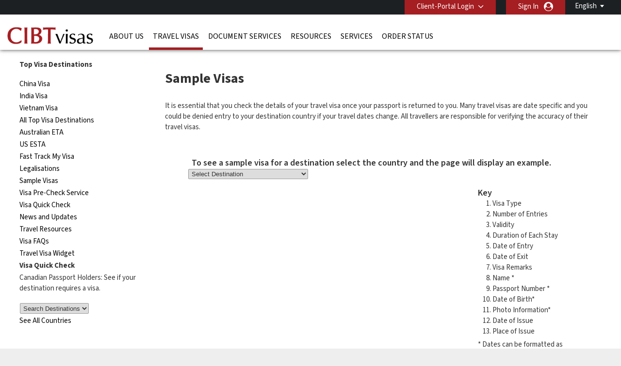

--- FILE ---
content_type: text/html; charset=UTF-8
request_url: https://cibtvisas.ca/sample-visas/VIE/visa-pre-check-service
body_size: 14002
content:
<!DOCTYPE html>
<html xmlns="http://www.w3.org/1999/xhtml">

<head>
        <meta charset="UTF-8">
    <title lang="en">View Samples of Actual Travel Visas | CIBTvisas</title>
    <meta http-equiv="Content-Type" content="text/html;charset=utf-8">
    <meta http-equiv="X-UA-Compatible" content="IE=edge">
    <script>
	dataLayer = [{"cibtAccount":"10011","gaAccountProperty":"UA-8259367-1","concierge_name":"ELITE","global_ga_tracking":"UA-45502077-1","script_url":"\/sample-visas\/VIE\/visa-pre-check-service","base_script_url":"visa-pre-check-service","script_name":"sample-visas\/VIE\/visa-pre-check-service","cir_category":"","cir_name":"","lang_name":"English","request_uri":"\/sample-visas\/VIE\/visa-pre-check-service?","originating_url":"","ab_value":"","analytics_section_name":"","operation":"NA","widget_ref":"NA","AB":"NA","concierge_user_answer":"","concierge_selected":"","dashboardEnabled":"","order_submitted_value":"","order_number":"","logged_in":false,"order_submitted":false,"ux_ver":"leg","resultpage_referrer":"","special_code":null}]</script>
<script>
	(function(w, d, s, l, i) {
		w[l] = w[l] || [];
		w[l].push({
			'gtm.start': new Date().getTime(),
			event: 'gtm.js'
		});
		var f = d.getElementsByTagName(s)[0],
			j = d.createElement(s),
			dl = l != 'dataLayer' ? '&l=' + l : '';
		j.async = true;
		j.src =
			'https://www.googletagmanager.com/gtm.js?id=' + i + dl;
		f.parentNode.insertBefore(j, f);
	})(window, document, 'script', 'dataLayer', 'GTM-NBZ9FG7');
</script>        <meta name="viewport" content="width=device-width, initial-scale=1.0, maximum-scale=1">
        <meta http-equiv="Content-Language" content="en">
    <html lang="en">
    <meta http-equiv="imagetoolbar" content="no">
    <meta name="MSSmartTagsPreventParsing" content="true">
            <meta name="google-site-verification" content="8YbpYf6QNK4atoNL8F-4oGKEGnNlmrjxB0dJVv43A7s">
        <meta name="language" content="en">
    <meta name="description" content="View images of actual visas to the top 20 international destinations Canadian citizens travel to.">
    <meta name="keywords" content="travel visa, travel visas, visas for travel, visa for travel, sample visa, sample travel visa">
    
        <meta property="og:image" content="http://cibtvisas.ca/sample-visas/VIE/visa-pre-check-serviceresources/CIBT/eng/images/common/open-graph-image.webp"/>
    <meta property="og:url" content="http://cibtvisas.ca/sample-visas/VIE/visa-pre-check-service"/>
    <meta property="og:type" content="website"/>
    <meta property="og:title" content="View Samples of Actual Travel Visas | CIBTvisas"/>

    <meta property="og:description" content="View images of actual visas to the top 20 international destinations Canadian citizens travel to."/>
    
    <meta property="twitter:image" content="http://cibtvisas.ca/sample-visas/VIE/visa-pre-check-serviceresources/CIBT/eng/images/common/open-graph-image.webp"/>
    <meta property="twitter:card" content="website"/>
    <meta property="twitter:title" content="View Samples of Actual Travel Visas | CIBTvisas"/>
    <meta property="twitter:description" content="View images of actual visas to the top 20 international destinations Canadian citizens travel to."/>
    <link rel="dns-prefetch" href="https://fonts.gstatic.com">
    <link rel="dns-prefetch" href="https://fonts.googleapis.com">
    <link rel="dns-prefetch" href="https://www.googletagmanager.com">
    <link rel="dns-prefetch" href="https://ajax.googleapis.com">

    <link rel="canonical" href="https://cibtvisas.ca/sample-visas/VIE/visa-pre-check-service" />

        <link rel="icon" href="/resources/CIBT/eng/images/common/cibt-touch-icon.png">
<link rel="apple-touch-icon" href="/resources/CIBT/eng/images/common/cibt-touch-icon.png">
<link rel="apple-touch-icon-precomposed" href="/resources/CIBT/eng/images/common/cibt-touch-icon.png">
<link rel="icon" sizes="96x96" href="/resources/CIBT/eng/images/common/cibt-touch-icon-96x96.png">
<link rel="apple-touch-icon" sizes="96x96" href="/resources/CIBT/eng/images/common/cibt-touch-icon-96x96.png">
<link rel="apple-touch-icon-precomposed" sizes="96x96" href="/resources/CIBT/eng/images/common/cibt-touch-icon-96x96.png">
<link rel="icon" sizes="144x144" href="/resources/CIBT/eng/images/common/cibt-touch-icon-144x144.png">
<link rel="apple-touch-icon" sizes="144x144" href="/resources/CIBT/eng/images/common/cibt-touch-icon-144x144.png">
<link rel="apple-touch-icon-precomposed" sizes="144x144" href="/resources/CIBT/eng/images/common/cibt-touch-icon-144x144.png">
	<link rel="shortcut icon" href="/resources/CIBT/eng/images/common/favicon_CIBT.ico" type="image/x-icon">
	<link type="text/css" rel="stylesheet" href="/resources/CIBT/eng/css/all.min.css?ver=1767962524" media="screen, projection">
<link type="text/css" rel="stylesheet" href="/resources/css/sample_visas.css" media="screen, projection">	<link rel="preload" href="https://fonts.googleapis.com/css2?family=Source+Sans+3:ital,wght@0,200..900;1,200..900&display=swap" as="style" onload="this.rel='stylesheet'">

<link rel="preload" href="/fonts/font-awesome.min.css" as="style" onload="this.onload=null;this.rel='stylesheet'">
<style type="text/css">
	@media(max-width: 480px) {
		.mobile_only {
			display: block !important;
		}

		.mobile_hide {
			display: none !important;
		}
	}

	@media(min-width: 481px) {
		.mobile_only {
			display: none !important;
		}

		.mobile_hide {
			display: block !important;
		}
	}
</style>        <script type="text/javascript">
        window.getResourcePath = function() {
            return '/resources/CIBT/eng';
        }
    </script>
    
    <script src="/resources/js/jquery.min.js"></script>

            <script type="text/javascript" src="/resources/js/all.min.js?ver=1767962524"></script>
        <script type="text/javascript" src="/resources/js/bootstrap.min.js"></script>
                <script type="text/javascript">
                $(document).ready(function() {
                    // Get the host name of this webpage
                    var hostName = window.location.hostname;
                                        if (hostName != 'cibtvisas.ca')
                        return;
                                        if (window != top)
                        return;
                                            if (location.href.indexOf('/cookie-error') == -1) {
                            $.get('/ajax/ajax.ckCheck.php', {
                                'check': 'cktest'
                            }, function(data) {
                                if (data != true)
                                    window.location = 'https://cibtvisas.ca/cookie-error';
                            });
                        }
                                    });
            </script>
        <script type="text/javascript">
        $(document).ready(function() {
            $('.clear_profile_data.icon').on('click', function() {
                let traveler_div = $(this).closest('.traveler_div');
                traveler_div.find('.traveler_data_row input').val('');
            })

            $(".classlangauage").on('click', function() {
                var X = $(this).attr('id');
                if (X == 1) {
                    $(".submenu").hide();
                    $(this).attr('id', '0');
                } else {
                    $(".submenu").show();
                    $(this).attr('id', '1');
                }
            });
            //Mouseup textarea false
            $(".submenu").on('mouseup', function() {
                return false
            });
            $(".classlangauage").on('mouseup', function() {
                return false
            });
            //Textarea without editing.
            $(document).on('mouseup', function() {
                $(".submenu").hide();
                $(".classlangauage").attr('id', '');
            });
        });
    </script>
        <script type="text/javascript">
        $(document).ready(function() {
            
            $(".office_Custom").on('change', function() {
                var selectedOfficeCode = this.options[this.selectedIndex].value;
                location.href = selectedOfficeCode;

            });
        });
    </script>
    <script type="text/javascript">
        $(function() {
                        $.datepicker.setDefaults($.datepicker.regional['en-CAN']);

                        var date_format = 'dd-mm-yy';
            $.datepicker.setDefaults({
                dateFormat: date_format
            });
        });
    </script>    <style>
        .header_row2 {
            border-top: 3px solid rgba(0, 0, 0, 0);
            height: 73px;
        }
        @media (min-width: 768px) {
            #body.indexmail {
                margin-top: 75px !important;
            }
            .right-respo #nav ul li a {
                padding: 0 8px;
            }
        }
        @media(max-width: 782px) {
            #body.indexmail {
                margin-top: -25px;
                padding-top: 50px;
            }
        }

    </style>
</head>

<body>
            <noscript><iframe src="https://www.googletagmanager.com/ns.html?id=GTM-NBZ9FG7" height="0" width="0" style="display:none;visibility:hidden"></iframe></noscript>
    <div id="bg">
    <div id="header">
                <div class="header_row1">
            <div class="wrap">
                <div class="string_editor countingSpan">
                    <div id="mobile_navigation_menu">Navigation Menu</div>
                    <div id="mobile_navigation_menu">Home</div>
                    <div id="mobile_widget_not_available">mobile_widget_not_available</div>
                    <div id="mobile_string_learn_more">Learn More</div>
                    <div id="mobile_string_learn_more_now">learn_more_now</div>
                </div>
                <div class="language" style="display: none;">
                    <div class="dropdown_language">
                                                            <a class="classlangauage skipOnBeforeUnload ignoreForceLogin">
                                        <label>English</label>
                                    </a>
                                                <div class="submenu" style="display: none;">
                            <ul class="root">
                                                                            <li>
                                                <a id="changeLangfr" class="ignoreForceLogin skipOnBeforeUnload" id="changeLangde" onclick="_gaq.push(['_trackPageview', 'Français']);" href="javascript:changeLang( 'fr' );">
                                                    Français                                                </a>

                                            </li>
                                                            </ul>
                        </div>
                    </div>
                </div>
                <div class="portal-login">
                    			<div class="pull-left " id="login" >

									<div id="login_btn" class=" client-login" onclick="showClientPortalLoginForm();"  >
							Client-Portal Login					</div><!--  #login_btn  -->
												<div id="login_form" class="multi_field_login"
					style="">
					<div class="office">
											<div>
																	</div>
					<div class="submit_inside">
							<form action="/sample-visas/VIE/visa-pre-check-service" method="GET"
			onsubmit="logInClient( $.trim( $('#global_account').val() ),'Enter a valid CIBTvisas account #');return false;">
			<input type="hidden" name="csrf_token" value="">
			
			<input type="text" id="global_account" placeholder="Client-Portal Code" />
			<input style="display:none" type="submit" />
            <div class="myaccount-tool-tip">
    <i class="fa fa-question-circle" aria-hidden="true"></i>
    <div class="myaccount-tool-tip-text">
        <p style="color:black; margin: 0; line-height: 1.5; text-align: left;">Your client portal login provides access to your organization’s preferred pricing and customized features</p>
    </div>
</div>			<div id="global_account_submit"
				alt="Login to Your Account"
				onclick="logInClient( $.trim( $('#global_account').val() ),'Enter a valid CIBTvisas account #');return false;" ></div>


		</form>
		                        <div id="fourofouressage">
													</div>
						</div><!-- End div.submit_inside -->
					</div><!-- End div#office -->
				</div><!-- #login_form  -->
			</div><!-- #login  -->
		                    					<div style="display: inline; float:right;">
						<a onclick="showUserLoginSignUpForm('button');" class="ignoreForceLogin skipOnBeforeUnload traveler-login">Sign In</a>
					</div>&nbsp;
														<div id="account_logout" style="width: auto; display:inline;">
				
				
					<div class="btn-group" id=""> 												</div><!--  .btn-group -->

					</div><!--  #account_logout -->
				                </div>

            </div><!-- End .wrap -->
        </div><!-- End #header_row1 -->
        
        <!--HEADER 2 STARTS-->

        <div class="header_row2">
            <div class="wrap">
                <div class="company">
                                            <a href="/"><img src="/resources/CIBT/eng/images/common/cibt-visas-logo2.png" alt="CIBT" /></a>
                                    </div>
                <div class="right-respo">
                    <script>
                        $(document).ready(function() {
                            $('.nav-item').hover(function() {
                                $(this).find('.dropdown-menu').stop(true, true).delay(200).fadeIn(0);
                            }, function() {
                                $(this).find('.dropdown-menu').stop(true, true).delay(200).fadeOut(0);
                            });
                        });

                        $('.dropdown').hover(function() {
                            $(this).find('.single-dropdown-menu').stop(true, true).delay(200).fadeIn(0);
                        }, function() {
                            $(this).find('.single-dropdown-menu').stop(true, true).delay(200).fadeOut(0);
                        });
                    </script>
                    <div id="nav" class="pull-left">
                        <div id="menu_toggle">
                            <hr />
                            <p>menu</p>
                            <hr />
                        </div>
                        <div class="collapse navbar-collapse" id="navbarNavDropdown">


                                     <ul class="navbar-nav">
         	          			<li class="nav-item dropdown mega " id="about_us" >

        	           		<a class="nav-link dropdown-toggle" id="about_us"  href="/about-us"
        			   			aria-haspopup="true" aria-expanded="false" >
        			    		About Us        			    	</a>
    			    		    			        			<div class="dropdown-menu small" aria-labelledby="navbarDropdownMenuLink">
                                   		<div class="container sub-nav single">
                                         	<div class="row">
                                            	<div class="col-lg-5 sub-menu">
    			         							    														<a class="dropdown-item" id="cibtvisas_global_offices" href="/worldwide-offices" >CIBTvisas Global Offices<span
                                            				class="arrow icon"></span></a>

                                        			    														<a class="dropdown-item" id="immigration_services" href="https://newlandchase.com/our-services/"  target="_blank">Immigration Services<span
                                            				class="arrow icon"></span></a>

                                        			    														<a class="dropdown-item" id="cibtvisas_global_leadership" href="https://corporate.cibt.com/about-cibt/leadership/"  target="_blank">CIBTvisas Global Leadership<span
                                            				class="arrow icon"></span></a>

                                        			    														<a class="dropdown-item" id="cibtvisas_careers" href="https://recruiting.ultipro.com/CIB1001CBTHO/JobBoard/651e26e3-d67c-4622-8ee3-62b19eab9aa9/?q=&o=postedDateDesc&f4=Xc2XxzlAV0mtKRHaa84IRA"  target="_blank">CIBTvisas Careers<span
                                            				class="arrow icon"></span></a>

                                        			    														<a class="dropdown-item" id="contact_us" href="/contact-us" >Contact Us<span
                                            				class="arrow icon"></span></a>

                                        			                                    			</div>
                                   			 	                                    		</div>
                                    	</div>
                                    </div>
    							
			 				</li>
	        					          			<li class="nav-item dropdown mega current" id="visas" >

        	           		<a class="nav-link dropdown-toggle" id="visas"  href="/visas"
        			   			aria-haspopup="true" aria-expanded="false" >
        			    		Travel Visas        			    	</a>
    			    		    			        			<div class="dropdown-menu small" aria-labelledby="navbarDropdownMenuLink">
                                   		<div class="container sub-nav single">
                                         	<div class="row">
                                            	<div class="col-lg-5 sub-menu">
    			         							    														<a class="dropdown-item" id="do_i_need_a_visa" href="/visa-quick-check" >Do I need a visa?<span
                                            				class="arrow icon"></span></a>

                                        			    														<a class="dropdown-item" id="expedited_visa_solutions" href="/visas" >Expedited Visa Solutions<span
                                            				class="arrow icon"></span></a>

                                        			    														<a class="dropdown-item" id="travel-visa_faq's" href="/footer-faqs#Travel%20Visa%20FAQs" >Travel Visa FAQ's<span
                                            				class="arrow icon"></span></a>

                                        			    														<a class="dropdown-item" id="corporate_travel_solutions" href="/corporate-enquiries" >Corporate Travel Solutions<span
                                            				class="arrow icon"></span></a>

                                        			                                    			</div>
                                   			 	                                    		</div>
                                    	</div>
                                    </div>
    							
			 				</li>
	        					          			<li class="nav-item dropdown mega " id="document-services" >

        	           		<a class="nav-link dropdown-toggle" id="document-services"  href="/document-services"
        			   			aria-haspopup="true" aria-expanded="false" >
        			    		Document Services        			    	</a>
    			    		
			 				</li>
	        					          			<li class="nav-item dropdown mega " id="covid" >

        	           		<a class="nav-link dropdown-toggle" id="covid"  href="/service-directory"
        			   			aria-haspopup="true" aria-expanded="false" >
        			    		Resources        			    	</a>
    			    		    			        			<div class="dropdown-menu small" aria-labelledby="navbarDropdownMenuLink">
                                   		<div class="container sub-nav single">
                                         	<div class="row">
                                            	<div class="col-lg-5 sub-menu">
    			         							    														<a class="dropdown-item" id="covid_services" href="https://cibtvisas.com/blog"  target="_blank">Travel and Immigration Blog<span
                                            				class="arrow icon"></span></a>

                                        			                                    			</div>
                                   			 	                                    		</div>
                                    	</div>
                                    </div>
    							
			 				</li>
	        					          			<li class="nav-item dropdown mega " id="service_directory" >

        	           		<a class="nav-link dropdown-toggle" id="service_directory"  href="/service-directory"
        			   			aria-haspopup="true" aria-expanded="false" >
        			    		Services        			    	</a>
    			    		    			        			<div class="dropdown-menu small" aria-labelledby="navbarDropdownMenuLink">
                                   		<div class="container sub-nav single">
                                         	<div class="row">
                                            	<div class="col-lg-5 sub-menu">
    			         							    														<a class="dropdown-item" id="global_immigration_services" href="https://newlandchase.com/our-services/"  target="_blank">Global Immigration Services<span
                                            				class="arrow icon"></span></a>

                                        			    														<a class="dropdown-item" id="country_immigration" href="https://newlandchase.com/our-services/"  target="_blank">Canada Immigration<span
                                            				class="arrow icon"></span></a>

                                        			    														<a class="dropdown-item" id="cibtvisas_service_directory" href="/service-directory" >CIBTvisas Service Directory<span
                                            				class="arrow icon"></span></a>

                                        			    														<a class="dropdown-item" id="learn_more_about_our_services" href="/corporate-enquiries" >Learn More About Our Services<span
                                            				class="arrow icon"></span></a>

                                        			    														<a class="dropdown-item" id="corporations" href="/corporations" >Corporations<span
                                            				class="arrow icon"></span></a>

                                        			    														<a class="dropdown-item" id="cruise-line" href="/cruise-lines" >Cruise Lines<span
                                            				class="arrow icon"></span></a>

                                        			    														<a class="dropdown-item" id="tour-operators" href="/tour-operators" >Tour Operators<span
                                            				class="arrow icon"></span></a>

                                        			    														<a class="dropdown-item" id="client-solutions" href="/client-solutions" >All Partner Solutions<span
                                            				class="arrow icon"></span></a>

                                        			    														<a class="dropdown-item" id="corporate-enquiries" href="/corporate-enquiries" >Learn More About Our Client Solutions<span
                                            				class="arrow icon"></span></a>

                                        			                                    			</div>
                                   			 	                                    		</div>
                                    	</div>
                                    </div>
    							
			 				</li>
	        					          			<li class="nav-item dropdown mega " id="status_check" >

        	           		<a class="nav-link dropdown-toggle" id="status_check"  href="/status-check"
        			   			aria-haspopup="true" aria-expanded="false" >
        			    		Order Status        			    	</a>
    			    		    			        			<div class="dropdown-menu small" aria-labelledby="navbarDropdownMenuLink">
                                   		<div class="container sub-nav single">
                                         	<div class="row">
                                            	<div class="col-lg-5 sub-menu">
    			         							    														<a class="dropdown-item" id="check_order_status" href="/status-check" >Check Order Status<span
                                            				class="arrow icon"></span></a>

                                        			    														<a class="dropdown-item" id="view_invoice" href="/status-check" >View Invoice<span
                                            				class="arrow icon"></span></a>

                                        			    														<a class="dropdown-item" id="upload_documents" href="/upload-forms" >Upload Documents<span
                                            				class="arrow icon"></span></a>

                                        			                                    			</div>
                                   			 	                                    		</div>
                                    	</div>
                                    </div>
    							
			 				</li>
	        				                       </ul>
                       
                        </div>

                    </div>
                    
                                    </div>
            </div><!-- End .wrap -->
        </div><!-- End .header_row2 -->

        <!--HEADER 2 ENDS-->
        <div class="header_row3">
            <div class="company">
                                    <a href="/"><img src="/resources/CIBT/eng/images/common/cibt-visas-logo2.png" alt="CIBT" /></a>
                            </div>
        </div><!-- .header_row3 -->

        <div class="header_myAccount">
                                                </div> <!-- .header_myAccount -->

        <div class="header_row404">
            <div class="wrap">
                            </div><!-- .wrap -->
        </div><!-- .header_row404 -->
    </div><!-- End #header -->
        <br />
    <div id="body" >
        <div id="main" >
            <div id="subnav"><p><strong><strong>Top Visa Destinations</strong></strong></p>

<ul>
	<li><a href="/china-visa">China Visa</a></li>
	<li><a href="/india-visa">India Visa</a></li>
	<li><a href="/vietnam-visa">Vietnam Visa</a></li>
	<li><a href="/top-ca-travel-visa-destination">All Top Visa Destinations</a></li>
	<li></li>
	<li><a href="eta-landing">Australian ETA</a></li>
	<li><a href="/us-esta">US ESTA</a></li>
	<li><a href="/fast-track-my-visa">Fast Track My Visa</a></li>
	<!--li><a href="/russian-invitations">Russian Invitations</a></li-->
	<li><a href="/legalizations">Legalisations</a></li>
	<li><a href="/sample-visas">Sample Visas</a></li>
	<li><a href="visa-pre-check-service">Visa Pre-Check Service</a></li>
	<li><a href="/visa-quick-check">Visa Quick Check</a></li>
	<li><a href="/news-and-updates">News and Updates</a></li>
	<li><a href="/travel-reources">Travel Resources</a></li>
	<li><a href="/travel-visa-faqs">Visa FAQs</a></li>
	<li><a href="/travel-visa-widget">Travel Visa Widget</a></li>
	<li></li>
	<li><script> // this didn't work till I took it out of all.min.js
       		$(function(){
            	$('select.quick_check').on('change',function(e)
				{
            		window.location='/visa-quick-check.php#'+$(this).val();
            		$('div.quick_check_initial').html('<img src="'+window.getResourcePath()+'/images/colorbox/loading.gif" alt="" />');
				});
            });
           </script>			<strong>Visa Quick Check</strong>
			<p>Canadian Passport Holders: See if your destination requires a visa.</p>
			

			<form>
				<input type="hidden" name="csrf_token" value="">
				<div class="custom-select">
					<select class="quick_check">
						<option value="">Search Destinations</option>
														<option value="AFG">Afghanistan</option>
														<option value="ALB">Albania</option>
														<option value="DZA">Algeria</option>
														<option value="AND">Andorra</option>
														<option value="AGO">Angola</option>
														<option value="AIA">Anguilla</option>
														<option value="ATG">Antigua and Bar</option>
														<option value="ARG">Argentina</option>
														<option value="ARM">Armenia</option>
														<option value="ABW">Aruba</option>
														<option value="AUS">Australia</option>
														<option value="AUT">Austria</option>
														<option value="AZE">Azerbaijan</option>
														<option value="BHS">Bahamas</option>
														<option value="BHR">Bahrain</option>
														<option value="BGD">Bangladesh</option>
														<option value="BRB">Barbados</option>
														<option value="BLR">Belarus</option>
														<option value="BEL">Belgium</option>
														<option value="BLZ">Belize</option>
														<option value="BEN">Benin</option>
														<option value="BMU">Bermuda</option>
														<option value="BTN">Bhutan</option>
														<option value="BOL">Bolivia</option>
														<option value="BES">Bonaire, St. Eu</option>
														<option value="BIH">Bosnia Herzegov</option>
														<option value="BWA">Botswana</option>
														<option value="BRA">Brazil</option>
														<option value="VGB">British Virgin </option>
														<option value="BRN">Brunei Darussal</option>
														<option value="BGR">Bulgaria</option>
														<option value="BFA">Burkina Faso</option>
														<option value="BDI">Burundi</option>
														<option value="KHM">Cambodia</option>
														<option value="CMR">Cameroon</option>
														<option value="CAN">Canada</option>
														<option value="CPV">Cape Verde</option>
														<option value="CYM">Cayman Islands</option>
														<option value="CAF">Central African</option>
														<option value="TCD">Chad</option>
														<option value="CHL">Chile</option>
														<option value="CHN">China</option>
														<option value="COL">Colombia</option>
														<option value="COM">Comores Islands</option>
														<option value="COG">Congo</option>
														<option value="COK">Cook Islands</option>
														<option value="CRI">Costa Rica</option>
														<option value="CIV">Cote D’Ivoire</option>
														<option value="HRV">Croatia</option>
														<option value="CUB">Cuba</option>
														<option value="CYP">Cyprus</option>
														<option value="CZE">Czech Republic</option>
														<option value="COD">Democratic Repu</option>
														<option value="DNK">Denmark</option>
														<option value="DJI">Djibouti</option>
														<option value="DMA">Dominica</option>
														<option value="DOM">Dominican Repub</option>
														<option value="ECU">Ecuador</option>
														<option value="EGY">Egypt</option>
														<option value="SLV">El Salvador</option>
														<option value="GNQ">Equatorial Guin</option>
														<option value="ERI">Eritrea</option>
														<option value="EST">Estonia</option>
														<option value="ETH">Ethiopia</option>
														<option value="FLK">Falkland Island</option>
														<option value="FJI">Fiji</option>
														<option value="FIN">Finland</option>
														<option value="FRA">France</option>
														<option value="GUF">French Guinea</option>
														<option value="PYF">French Polynesi</option>
														<option value="ATF">French West Ind</option>
														<option value="GAB">Gabon</option>
														<option value="GMB">Gambia</option>
														<option value="GEO">Georgia (CIS)</option>
														<option value="DEU">Germany</option>
														<option value="GHA">Ghana</option>
														<option value="GIB">Gibraltar</option>
														<option value="GRC">Greece</option>
														<option value="GRL">Greenland</option>
														<option value="GRD">Grenada</option>
														<option value="GLP">Guadeloupe</option>
														<option value="GUM">Guam</option>
														<option value="GTM">Guatemala</option>
														<option value="GNB">Guinea Bissau</option>
														<option value="GIN">Guinea, Republi</option>
														<option value="GUY">Guyana</option>
														<option value="HTI">Haiti</option>
														<option value="HND">Honduras</option>
														<option value="HKG">Hong Kong SAR, </option>
														<option value="HUN">Hungary</option>
														<option value="ISL">Iceland</option>
														<option value="IND">India</option>
														<option value="IDN">Indonesia</option>
														<option value="IRN">Iran</option>
														<option value="IRQ">Iraq</option>
														<option value="IRL">Ireland</option>
														<option value="ISR">Israel</option>
														<option value="ITA">Italy</option>
														<option value="JAM">Jamaica</option>
														<option value="JPN">Japan</option>
														<option value="JOR">Jordan</option>
														<option value="KAZ">Kazakhstan</option>
														<option value="KEN">Kenya</option>
														<option value="KIR">Kiribati</option>
														<option value="PRK">Korea - North</option>
														<option value="KOR">Korea, Republic</option>
														<option value="UNK">Kosovo</option>
														<option value="KWT">Kuwait</option>
														<option value="KGZ">Kyrgyzstan</option>
														<option value="LAO">Laos</option>
														<option value="LVA">Latvia</option>
														<option value="LBN">Lebanon</option>
														<option value="LSO">Lesotho</option>
														<option value="LBR">Liberia</option>
														<option value="LBY">Libya</option>
														<option value="LIE">Liechtenstein</option>
														<option value="LTU">Lithuania</option>
														<option value="LUX">Luxembourg</option>
														<option value="MAC">Macau, China</option>
														<option value="MDG">Madagascar</option>
														<option value="MWI">Malawi</option>
														<option value="MYS">Malaysia</option>
														<option value="MDV">Maldives</option>
														<option value="MLI">Mali</option>
														<option value="MLT">Malta</option>
														<option value="MHL">Marshall Island</option>
														<option value="MTQ">Martinique</option>
														<option value="MRT">Mauritania</option>
														<option value="MUS">Mauritius</option>
														<option value="MEX">Mexico</option>
														<option value="FSM">Micronesia</option>
														<option value="MDA">Moldova</option>
														<option value="MCO">Monaco</option>
														<option value="MNG">Mongolia</option>
														<option value="MNE">Montenegro</option>
														<option value="MSR">Montserrat</option>
														<option value="MAR">Morocco</option>
														<option value="MOZ">Mozambique</option>
														<option value="MMR">Myanmar (Burma)</option>
														<option value="NAM">Namibia</option>
														<option value="NRU">Nauru</option>
														<option value="NPL">Nepal</option>
														<option value="NLD">Netherlands, Th</option>
														<option value="NCL">New Caledonia</option>
														<option value="NZL">New Zealand</option>
														<option value="NIC">Nicaragua</option>
														<option value="NER">Niger</option>
														<option value="NGA">Nigeria</option>
														<option value="NIU">Niue</option>
														<option value="MKD">North Macedonia</option>
														<option value="NOR">Norway</option>
														<option value="OMN">Oman</option>
														<option value="PAK">Pakistan</option>
														<option value="PLW">Palau</option>
														<option value="PAN">Panama</option>
														<option value="PNG">Papua New Guine</option>
														<option value="PRY">Paraguay</option>
														<option value="PER">Peru</option>
														<option value="PHL">Philippines</option>
														<option value="POL">Poland</option>
														<option value="PRT">Portugal</option>
														<option value="PRI">Puerto Rico</option>
														<option value="QAT">Qatar</option>
														<option value="REU">Reunion Island</option>
														<option value="ROU">Romania</option>
														<option value="RUS">Russia</option>
														<option value="RWA">Rwanda</option>
														<option value="BLM">Saint Barthéle</option>
														<option value="KNA">Saint Kitts and</option>
														<option value="LCA">Saint Lucia</option>
														<option value="MAF">Saint Martin</option>
														<option value="VCT">Saint Vincent a</option>
														<option value="ASM">Samoa (American</option>
														<option value="SMR">San Marino</option>
														<option value="STP">Sao Tome & Prin</option>
														<option value="SAU">Saudi Arabia</option>
														<option value="SEN">Senegal</option>
														<option value="SRB">Serbia</option>
														<option value="SYC">Seychelles</option>
														<option value="SLE">Sierra Leone</option>
														<option value="SGP">Singapore</option>
														<option value="SXM">Sint Maarten</option>
														<option value="SVK">Slovakia</option>
														<option value="SVN">Slovenia</option>
														<option value="SLB">Solomon Islands</option>
														<option value="SOM">Somalia</option>
														<option value="ZAF">South Africa</option>
														<option value="SSD">South Sudan</option>
														<option value="ESP">Spain</option>
														<option value="LKA">Sri Lanka</option>
														<option value="SDN">Sudan</option>
														<option value="SUR">Suriname</option>
														<option value="SWZ">Swaziland (Eswa</option>
														<option value="SWE">Sweden</option>
														<option value="CHE">Switzerland</option>
														<option value="SYR">Syria</option>
														<option value="TWN">Taiwan, China</option>
														<option value="TJK">Tajikistan</option>
														<option value="TZA">Tanzania</option>
														<option value="THA">Thailand</option>
														<option value="VAT">The Vatican (Ho</option>
														<option value="TLS">Timor-Leste</option>
														<option value="TGO">Togo</option>
														<option value="TON">Tonga</option>
														<option value="TTO">Trinidad and To</option>
														<option value="TUN">Tunisia</option>
														<option value="TUR">Turkey</option>
														<option value="TKM">Turkmenistan</option>
														<option value="TCA">Turks and Caico</option>
														<option value="TUV">Tuvalu</option>
														<option value="VIR">U.S. Virgin Isl</option>
														<option value="UGA">Uganda</option>
														<option value="UKR">Ukraine</option>
														<option value="ARE">United Arab Emi</option>
														<option value="GBR">United Kingdom</option>
														<option value="USA">United States o</option>
														<option value="URY">Uruguay</option>
														<option value="UZB">Uzbekistan</option>
														<option value="VUT">Vanuatu</option>
														<option value="VEN">Venezuela</option>
														<option value="VNM">Vietnam</option>
														<option value="WSM">Western Samoa</option>
														<option value="YEM">Yemen</option>
														<option value="ZMB">Zambia</option>
														<option value="ZWE">Zimbabwe</option>
											</select>
				</div>
				<p><a class="cta-link " href="/visa-quick-check">See All Countries</a></p>
			</form>
		</li>
</ul></div><div id="content"><h2 class="sub_content">
	<span style="font-size: 28px;"><strong>Sample Visas</strong></span></h2>
<p>
	It is essential that you check the details of your travel visa once your passport is returned to you. Many travel visas are date specific and you could be denied entry to your destination country if your travel dates change. All travellers are responsible for verifying the accuracy of their travel visas.</p>
<p>
			<div class="visa box_grey" id="sample-visa-box">
		<div class="header"><div class="inside"></div></div>
		<div class="content"><div class="inside">
		
		<h3>To see a sample visa for a destination select the country and the page will display an example.</h3>

			<div class="form">
				<form>
				<select id="mymenu">
					<option value="0" selected="selected" >Select Destination</option>
													<option value="samplevisa_1" 
									>
										Angola								</option>
																<option value="samplevisa_31" 
									>
										Argentina								</option>
																<option value="samplevisa_32" 
									>
										Bangladesh								</option>
																<option value="samplevisa_25" 
									>
										Brazil								</option>
																<option value="samplevisa_19" 
									>
										China								</option>
																<option value="samplevisa_18" 
									>
										Egypt								</option>
																<option value="samplevisa_17" 
									>
										Ghana								</option>
																<option value="samplevisa_4" 
									>
										India								</option>
																<option value="samplevisa_16" 
									>
										Indonesia								</option>
																<option value="samplevisa_36" 
									>
										Jordan								</option>
																<option value="samplevisa_22" 
									>
										Kenya								</option>
																<option value="samplevisa_33" 
									>
										Mauritania								</option>
																<option value="samplevisa_34" 
									>
										Mongolia								</option>
																<option value="samplevisa_5" 
									>
										Russia								</option>
																<option value="samplevisa_11" 
									>
										Saudi Arabia								</option>
																<option value="samplevisa_7" 
									>
										Tanzania								</option>
																<option value="samplevisa_23" 
									>
										Thailand								</option>
																<option value="samplevisa_28" 
									>
										Turkey								</option>
																<option value="samplevisa_29" 
									>
										United Arab Emirates								</option>
																<option value="samplevisa_10" 
									>
										Vietnam								</option>
																<option value="samplevisa_30" 
									>
										Zambia								</option>
												</select>
				</form>

				<script type="text/javascript">
					$( document ).ready( function()
					{
						// Plug into the country select box's onchange event
						$( '#mymenu' ).on('change', function()
						{
							if( this.selectedIndex > -1 )
							{
								showonlyone( this.options[ this.selectedIndex ].value );
							}
						} )
						.trigger( 'change' );
					} );
				</script>
			</div>
			
			<div id="sample_visa_key">
		
					  <h3>Key</h3>
					  <ol class="visakey">
						<li>Visa Type</li>
						<li>Number of Entries</li>
						<li>Validity</li>
						<li>Duration of Each Stay</li>
						<li>Date of Entry</li>
						<li>Date of Exit</li>
						<li>Visa Remarks</li>
						<li>Name *</li>
						<li>Passport Number *</li>
						<li>Date of Birth*</li>
						<li>Photo Information*</li>
						<li>Date of Issue</li>
						<li>Place of Issue</li>
					</ol>
					* Dates can be formatted as DD/MM/YY or MM/DD/YY.					  <p>&nbsp;</p>

					  
			  </div>
			  
			  
		<div id="samples">
			                <div id="samplevisa_1" name="country" style="display: none;">
					<h2>Angola Visa</h2>
						<img title="Angola Visa" alt="Angola Visa" src="https://cibtvisas.ca/resources/files/can/CIBT/eng/images/sample_visas/1.jpg" width="400" border="0" />						
					<h2>Get a Visa for Travel to Angola</h2>
					<p><p>See a sample of the requirements for travel to&nbsp;Angola and start your visa application.&nbsp;</p></p>

					 <a href="/angola-visa" class="link">Get a Visa</a>
				</div>
                                <div id="samplevisa_31" name="country" style="display: none;">
					<h2>Argentina Visa</h2>
						<img title="" alt="" src="https://cibtvisas.ca/resources/files/can/CIBT/eng/images/sample_visas/31.jpg" width="400" border="0" />						
					<h2>Get an Argentina Visa</h2>
					<p><p>See a sample of the requirements for travel to Argetntina and start your Argentina visa application.</p></p>

					 <a href="/argentina-visa" class="link">Get a Visa</a>
				</div>
                                <div id="samplevisa_32" name="country" style="display: none;">
					<h2>Bangladesh Visa</h2>
						<img title="Bangladesh Visa" alt="Bangladesh Visa" src="https://cibtvisas.ca/resources/files/can/CIBT/eng/images/sample_visas/32.jpg" width="400" border="0" />						
					<h2>Get a Visa for Travel to Bangladesh</h2>
					<p><p>See a sample of the requirements for travel to Bangladesh and start your visa application.</p></p>

					 <a href="/bangladesh-visa" class="link">Get a Visa</a>
				</div>
                                <div id="samplevisa_25" name="country" style="display: none;">
					<h2>Brazil Visa</h2>
						<img title="Brazil Visa" alt="Brazil Visa" src="https://cibtvisas.ca/resources/files/can/CIBT/eng/images/sample_visas/25.jpg" width="400" border="0" />						
					<h2>Get a Visa for Travel to Brazil</h2>
					<p><p>See a sample of the requirements for travel to Brazil and start your visa application.</p></p>

					 <a href="/brazil-visa" class="link">Get a Visa</a>
				</div>
                                <div id="samplevisa_19" name="country" style="display: none;">
					<h2>China Visa</h2>
						<img title="China Visa" alt="China Visa" src="https://cibtvisas.ca/resources/files/can/CIBT/eng/images/sample_visas/19.jpg" width="400" border="0" />						
					<h2>Get a Visa for Travel to China</h2>
					<p><p>See a sample of the requirements for travel to&nbsp;China and start your visa application.&nbsp;</p></p>

					 <a href="/china-visa" class="link">Get a Visa</a>
				</div>
                                <div id="samplevisa_18" name="country" style="display: none;">
					<h2>Egypt Visa</h2>
						<img title="Egypt Visa" alt="Egypt Visa" src="https://cibtvisas.ca/resources/files/can/CIBT/eng/images/sample_visas/18.jpg" width="400" border="0" />						
					<h2>Get a Visa for Travel to Egypt</h2>
					<p><p>See a sample of the requirements for travel to&nbsp;Egypt and start your visa application.&nbsp;</p></p>

					 <a href="/egypt-visa" class="link">Get a Visa</a>
				</div>
                                <div id="samplevisa_17" name="country" style="display: none;">
					<h2>Ghana Visa</h2>
						<img title="Ghana Visa" alt="Ghana Visa" src="https://cibtvisas.ca/resources/files/can/CIBT/eng/images/sample_visas/17.jpg" width="400" border="0" />						
					<h2>Get a Visa for Travel to Ghana</h2>
					<p><p>See a sample of the requirements for travel to&nbsp;Ghana and start your visa application.&nbsp;</p></p>

					 <a href="/ghana-visa" class="link">Get a Visa</a>
				</div>
                                <div id="samplevisa_4" name="country" style="display: none;">
					<h2>India Visa</h2>
						<img title="India Visa" alt="India Visa" src="https://cibtvisas.ca/resources/files/can/CIBT/eng/images/sample_visas/4.jpg" width="400" border="0" />						
					<h2>Get a Visa for Travel to India</h2>
					<p><p>See a sample of the requirements for travel to India and start your visa application.&nbsp;</p></p>

					 <a href="/india-visa" class="link">Get a Visa</a>
				</div>
                                <div id="samplevisa_16" name="country" style="display: none;">
					<h2>Indonesia Visa</h2>
						<img title="Indonesia Visa" alt="Indonesia Visa" src="https://cibtvisas.ca/resources/files/can/CIBT/eng/images/sample_visas/16.jpg" width="400" border="0" />						
					<h2>Get a Visa for Travel to Indonesia</h2>
					<p><p>See a sample of the requirements for travel to&nbsp;Indonesia and start your visa application.&nbsp;</p></p>

					 <a href="/indonesia-visa" class="link">Get a Visa</a>
				</div>
                                <div id="samplevisa_36" name="country" style="display: none;">
					<h2>Jordan Visa</h2>
						<img title="" alt="" src="https://cibtvisas.ca/resources/files/can/CIBT/eng/images/sample_visas/36.jpg" width="400" border="0" />						
					<h2>Get a Jordan Travel Visa</h2>
					<p><p>See a sample of the requirements for travel to Jordan and start your visa application.</p></p>

					 <a href="/jordan-visa" class="link">Get a Visa</a>
				</div>
                                <div id="samplevisa_22" name="country" style="display: none;">
					<h2>Kenya Visa</h2>
						<img title="Kenya Visa" alt="Kenya Visa" src="https://cibtvisas.ca/resources/files/can/CIBT/eng/images/sample_visas/22.jpg" width="400" border="0" />						
					<h2>Get a Visa for Travel to Kenya</h2>
					<p><p>See a sample of the requirements for travel to Kenya and start your visa application.</p></p>

					 <a href="/kenya-visa" class="link">Get a Visa</a>
				</div>
                                <div id="samplevisa_33" name="country" style="display: none;">
					<h2>Mauritania Visa</h2>
						<img title="Mauritania Visa" alt="Mauritania Visa" src="https://cibtvisas.ca/resources/files/can/CIBT/eng/images/sample_visas/33.jpg" width="400" border="0" />						
					<h2>Get a Visa for Travel to Mauritania</h2>
					<p><p>See a sample of the requirements for travel to Mauritania and start your visa application.</p></p>

					 <a href="/mauritania-visa" class="link">Get a Visa</a>
				</div>
                                <div id="samplevisa_34" name="country" style="display: none;">
					<h2>Mongolia Visa</h2>
						<img title="Mongolia Visa" alt="Mongolia Visa" src="https://cibtvisas.ca/resources/files/can/CIBT/eng/images/sample_visas/34.jpg" width="400" border="0" />						
					<h2>Get a Visa for Travel to Mongolia</h2>
					<p><p>See a sample of the requirements for travel to Mongolia and start your visa application.</p></p>

					 <a href="/mongolia-visa" class="link">Get a Visa</a>
				</div>
                                <div id="samplevisa_5" name="country" style="display: none;">
					<h2>Russia Visa</h2>
						<img title="Russia Visa" alt="Russia Visa" src="https://cibtvisas.ca/resources/files/can/CIBT/eng/images/sample_visas/5.jpg" width="400" border="0" />						
					<h2>Get a Visa for Travel to Russia</h2>
					<p><p>See a sample of the requirements for travel to&nbsp;Russia and start your visa application.&nbsp;</p></p>

					 <a href="/russia-visa" class="link">Get a Visa</a>
				</div>
                                <div id="samplevisa_11" name="country" style="display: none;">
					<h2>Saudi Arabia Visa</h2>
						<img title="Saudi Arabia Visa" alt="Saudi Arabia Visa" src="https://cibtvisas.ca/resources/files/can/CIBT/eng/images/sample_visas/11.jpg" width="400" border="0" />						
					<h2>Get a Visa for Travel to Saudi Arabia</h2>
					<p><p>See a sample of the requirements for travel to&nbsp;Saudi Arabia&nbsp;and start your visa application.&nbsp;</p></p>

					 <a href="/saudi-arabia" class="link">Get a Visa</a>
				</div>
                                <div id="samplevisa_7" name="country" style="display: none;">
					<h2>Tanzania Visa</h2>
						<img title="Tanzania Visa" alt="Tanzania Visa" src="https://cibtvisas.ca/resources/files/can/CIBT/eng/images/sample_visas/7.jpg" width="400" border="0" />						
					<h2>Get a Visa for Travel to Tanzania</h2>
					<p><p>See a sample of the requirements for travel to Tanzania and start your visa application.&nbsp;</p></p>

					 <a href="/tanzania-visa" class="link">Get a Visa</a>
				</div>
                                <div id="samplevisa_23" name="country" style="display: none;">
					<h2>Thailand Visa</h2>
						<img title="Thailand Visa" alt="Thailand Visa" src="https://cibtvisas.ca/resources/files/can/CIBT/eng/images/sample_visas/23.jpg" width="400" border="0" />						
					<h2>Get a Visa for Travel to Thailand</h2>
					<p><p>See a sample of the requirements for travel to Thailand and start your visa application.</p></p>

					 <a href="/thailand-visa" class="link">Get a Visa</a>
				</div>
                                <div id="samplevisa_28" name="country" style="display: none;">
					<h2>Turkey Visa</h2>
						<img title="Turkey Visa" alt="Turkey Visa" src="https://cibtvisas.ca/resources/files/can/CIBT/eng/images/sample_visas/28.jpg" width="400" border="0" />						
					<h2>Get a Visa for Travel to Turkey</h2>
					<p><p>See a sample of the requirements for travel to Turkey and start your visa application.</p></p>

					 <a href="/turkey-visa" class="link">Get a Visa</a>
				</div>
                                <div id="samplevisa_29" name="country" style="display: none;">
					<h2>United Arab Emirates Visa</h2>
						<img title="United Arab Emirates Visa" alt="United Arab Emirates Visa" src="https://cibtvisas.ca/resources/files/can/CIBT/eng/images/sample_visas/29.jpg" width="400" border="0" />						
					<h2>Get a visa to the United Arab Emirates</h2>
					<p><p>See a sample of the requirements for travel to the United Arab Emirates and start your visa application.</p></p>

					 <a href="/united-arab-emirates-visa" class="link">Get a Visa</a>
				</div>
                                <div id="samplevisa_10" name="country" style="display: none;">
					<h2>Vietnam Visa</h2>
						<img title="Vietnam Visa" alt="Vietnam Visa" src="https://cibtvisas.ca/resources/files/can/CIBT/eng/images/sample_visas/10.jpg" width="400" border="0" />						
					<h2>Get a Visa for Travel to Vietnam</h2>
					<p><p>See a sample of the requirements for travel to&nbsp;Vietnam and start your visa application.&nbsp;</p></p>

					 <a href="/vietnam-visa" class="link">Get a Visa</a>
				</div>
                                <div id="samplevisa_30" name="country" style="display: none;">
					<h2>Zambia Visa</h2>
						<img title="Zambia Visa" alt="Zambia Visa" src="https://cibtvisas.ca/resources/files/can/CIBT/eng/images/sample_visas/30.jpg" width="400" border="0" />						
					<h2>Get a Visa for Travel to Zambia</h2>
					<p><p>See a sample of the requirements for travel to Zambia and start your visa application.</p></p>

					 <a href="/zambia-visa" class="link">Get a Visa</a>
				</div>
                			
			
			<!--ADD HERE-->
			
		</div>
			
		
                
			<div class="clear"></div>
		</div></div>
		<div class="footer"><div class="inside"></div></div>
	</div>
</p>
</div><div class="clear"></div>
</div><!-- div#main -->
<div id="bottom"></div>
<div id="callouts">
	
	<div class="table" >
		<div class="table-row" >
							<div class="box">
					<div class="content"><div class="inside">
						<script> // this didn't work till I took it out of all.min.js
       		$(function(){
            	$('select.quick_check').on('change',function(e)
				{
            		window.location='/visa-quick-check.php#'+$(this).val();
            		$('div.quick_check_initial').html('<img src="'+window.getResourcePath()+'/images/colorbox/loading.gif" alt="" />');
				});
            });
           </script>			<div class="head">

			<h2><span class="infobox-icon check"></span>
				<span class="infobox-header">Visa Quick Check</span>
			</h2>
			<p>Canadian Passport Holders: See if your destination requires a visa.</p>
			</div>
		

			<form>
				<input type="hidden" name="csrf_token" value="">
				<div class="custom-select">
					<select class="quick_check">
						<option value="">Search Destinations</option>
														<option value="AFG">Afghanistan</option>
														<option value="ALB">Albania</option>
														<option value="DZA">Algeria</option>
														<option value="AND">Andorra</option>
														<option value="AGO">Angola</option>
														<option value="AIA">Anguilla</option>
														<option value="ATG">Antigua and Barbuda</option>
														<option value="ARG">Argentina</option>
														<option value="ARM">Armenia</option>
														<option value="ABW">Aruba</option>
														<option value="AUS">Australia</option>
														<option value="AUT">Austria</option>
														<option value="AZE">Azerbaijan</option>
														<option value="BHS">Bahamas</option>
														<option value="BHR">Bahrain</option>
														<option value="BGD">Bangladesh</option>
														<option value="BRB">Barbados</option>
														<option value="BLR">Belarus</option>
														<option value="BEL">Belgium</option>
														<option value="BLZ">Belize</option>
														<option value="BEN">Benin</option>
														<option value="BMU">Bermuda</option>
														<option value="BTN">Bhutan</option>
														<option value="BOL">Bolivia</option>
														<option value="BES">Bonaire, St. Eustatius, and Saba</option>
														<option value="BIH">Bosnia Herzegovina</option>
														<option value="BWA">Botswana</option>
														<option value="BRA">Brazil</option>
														<option value="VGB">British Virgin Islands</option>
														<option value="BRN">Brunei Darussalam</option>
														<option value="BGR">Bulgaria</option>
														<option value="BFA">Burkina Faso</option>
														<option value="BDI">Burundi</option>
														<option value="KHM">Cambodia</option>
														<option value="CMR">Cameroon</option>
														<option value="CAN">Canada</option>
														<option value="CPV">Cape Verde</option>
														<option value="CYM">Cayman Islands</option>
														<option value="CAF">Central African Republic</option>
														<option value="TCD">Chad</option>
														<option value="CHL">Chile</option>
														<option value="CHN">China</option>
														<option value="COL">Colombia</option>
														<option value="COM">Comores Islands</option>
														<option value="COG">Congo</option>
														<option value="COK">Cook Islands</option>
														<option value="CRI">Costa Rica</option>
														<option value="CIV">Cote D’Ivoire</option>
														<option value="HRV">Croatia</option>
														<option value="CUB">Cuba</option>
														<option value="CYP">Cyprus</option>
														<option value="CZE">Czech Republic</option>
														<option value="COD">Democratic Republic of the Congo</option>
														<option value="DNK">Denmark</option>
														<option value="DJI">Djibouti</option>
														<option value="DMA">Dominica</option>
														<option value="DOM">Dominican Republic</option>
														<option value="ECU">Ecuador</option>
														<option value="EGY">Egypt</option>
														<option value="SLV">El Salvador</option>
														<option value="GNQ">Equatorial Guinea</option>
														<option value="ERI">Eritrea</option>
														<option value="EST">Estonia</option>
														<option value="ETH">Ethiopia</option>
														<option value="FLK">Falkland Islands</option>
														<option value="FJI">Fiji</option>
														<option value="FIN">Finland</option>
														<option value="FRA">France</option>
														<option value="GUF">French Guinea</option>
														<option value="PYF">French Polynesia</option>
														<option value="ATF">French West Indies</option>
														<option value="GAB">Gabon</option>
														<option value="GMB">Gambia</option>
														<option value="GEO">Georgia (CIS)</option>
														<option value="DEU">Germany</option>
														<option value="GHA">Ghana</option>
														<option value="GIB">Gibraltar</option>
														<option value="GRC">Greece</option>
														<option value="GRL">Greenland</option>
														<option value="GRD">Grenada</option>
														<option value="GLP">Guadeloupe</option>
														<option value="GUM">Guam</option>
														<option value="GTM">Guatemala</option>
														<option value="GNB">Guinea Bissau</option>
														<option value="GIN">Guinea, Republic of</option>
														<option value="GUY">Guyana</option>
														<option value="HTI">Haiti</option>
														<option value="HND">Honduras</option>
														<option value="HKG">Hong Kong SAR, China</option>
														<option value="HUN">Hungary</option>
														<option value="ISL">Iceland</option>
														<option value="IND">India</option>
														<option value="IDN">Indonesia</option>
														<option value="IRN">Iran</option>
														<option value="IRQ">Iraq</option>
														<option value="IRL">Ireland</option>
														<option value="ISR">Israel</option>
														<option value="ITA">Italy</option>
														<option value="JAM">Jamaica</option>
														<option value="JPN">Japan</option>
														<option value="JOR">Jordan</option>
														<option value="KAZ">Kazakhstan</option>
														<option value="KEN">Kenya</option>
														<option value="KIR">Kiribati</option>
														<option value="PRK">Korea - North</option>
														<option value="KOR">Korea, Republic of (South)</option>
														<option value="UNK">Kosovo</option>
														<option value="KWT">Kuwait</option>
														<option value="KGZ">Kyrgyzstan</option>
														<option value="LAO">Laos</option>
														<option value="LVA">Latvia</option>
														<option value="LBN">Lebanon</option>
														<option value="LSO">Lesotho</option>
														<option value="LBR">Liberia</option>
														<option value="LBY">Libya</option>
														<option value="LIE">Liechtenstein</option>
														<option value="LTU">Lithuania</option>
														<option value="LUX">Luxembourg</option>
														<option value="MAC">Macau, China</option>
														<option value="MDG">Madagascar</option>
														<option value="MWI">Malawi</option>
														<option value="MYS">Malaysia</option>
														<option value="MDV">Maldives</option>
														<option value="MLI">Mali</option>
														<option value="MLT">Malta</option>
														<option value="MHL">Marshall Islands</option>
														<option value="MTQ">Martinique</option>
														<option value="MRT">Mauritania</option>
														<option value="MUS">Mauritius</option>
														<option value="MEX">Mexico</option>
														<option value="FSM">Micronesia</option>
														<option value="MDA">Moldova</option>
														<option value="MCO">Monaco</option>
														<option value="MNG">Mongolia</option>
														<option value="MNE">Montenegro</option>
														<option value="MSR">Montserrat</option>
														<option value="MAR">Morocco</option>
														<option value="MOZ">Mozambique</option>
														<option value="MMR">Myanmar (Burma)</option>
														<option value="NAM">Namibia</option>
														<option value="NRU">Nauru</option>
														<option value="NPL">Nepal</option>
														<option value="NLD">Netherlands, The</option>
														<option value="NCL">New Caledonia</option>
														<option value="NZL">New Zealand</option>
														<option value="NIC">Nicaragua</option>
														<option value="NER">Niger</option>
														<option value="NGA">Nigeria</option>
														<option value="NIU">Niue</option>
														<option value="MKD">North Macedonia</option>
														<option value="NOR">Norway</option>
														<option value="OMN">Oman</option>
														<option value="PAK">Pakistan</option>
														<option value="PLW">Palau</option>
														<option value="PAN">Panama</option>
														<option value="PNG">Papua New Guinea</option>
														<option value="PRY">Paraguay</option>
														<option value="PER">Peru</option>
														<option value="PHL">Philippines</option>
														<option value="POL">Poland</option>
														<option value="PRT">Portugal</option>
														<option value="PRI">Puerto Rico</option>
														<option value="QAT">Qatar</option>
														<option value="REU">Reunion Island</option>
														<option value="ROU">Romania</option>
														<option value="RUS">Russia</option>
														<option value="RWA">Rwanda</option>
														<option value="BLM">Saint Barthélemy</option>
														<option value="KNA">Saint Kitts and Nevis</option>
														<option value="LCA">Saint Lucia</option>
														<option value="MAF">Saint Martin</option>
														<option value="VCT">Saint Vincent and the Grenadines</option>
														<option value="ASM">Samoa (American)</option>
														<option value="SMR">San Marino</option>
														<option value="STP">Sao Tome & Principe</option>
														<option value="SAU">Saudi Arabia</option>
														<option value="SEN">Senegal</option>
														<option value="SRB">Serbia</option>
														<option value="SYC">Seychelles</option>
														<option value="SLE">Sierra Leone</option>
														<option value="SGP">Singapore</option>
														<option value="SXM">Sint Maarten</option>
														<option value="SVK">Slovakia</option>
														<option value="SVN">Slovenia</option>
														<option value="SLB">Solomon Islands</option>
														<option value="SOM">Somalia</option>
														<option value="ZAF">South Africa</option>
														<option value="SSD">South Sudan</option>
														<option value="ESP">Spain</option>
														<option value="LKA">Sri Lanka</option>
														<option value="SDN">Sudan</option>
														<option value="SUR">Suriname</option>
														<option value="SWZ">Swaziland (Eswatini)</option>
														<option value="SWE">Sweden</option>
														<option value="CHE">Switzerland</option>
														<option value="SYR">Syria</option>
														<option value="TWN">Taiwan, China</option>
														<option value="TJK">Tajikistan</option>
														<option value="TZA">Tanzania</option>
														<option value="THA">Thailand</option>
														<option value="VAT">The Vatican (Holy See)</option>
														<option value="TLS">Timor-Leste</option>
														<option value="TGO">Togo</option>
														<option value="TON">Tonga</option>
														<option value="TTO">Trinidad and Tobago</option>
														<option value="TUN">Tunisia</option>
														<option value="TUR">Turkey</option>
														<option value="TKM">Turkmenistan</option>
														<option value="TCA">Turks and Caicos Islands</option>
														<option value="TUV">Tuvalu</option>
														<option value="VIR">U.S. Virgin Islands</option>
														<option value="UGA">Uganda</option>
														<option value="UKR">Ukraine</option>
														<option value="ARE">United Arab Emirates</option>
														<option value="GBR">United Kingdom</option>
														<option value="USA">United States of America</option>
														<option value="URY">Uruguay</option>
														<option value="UZB">Uzbekistan</option>
														<option value="VUT">Vanuatu</option>
														<option value="VEN">Venezuela</option>
														<option value="VNM">Vietnam</option>
														<option value="WSM">Western Samoa</option>
														<option value="YEM">Yemen</option>
														<option value="ZMB">Zambia</option>
														<option value="ZWE">Zimbabwe</option>
											</select>
				</div>
				<p><a class="cta-link " href="/visa-quick-check">See All Countries</a></p>
			</form>
							</div></div>
				</div>

								<div class="box">
						<div class="content"><div class="inside">
															<h2>
									<span class="infobox-icon handshake"></span>
									<span class="infobox-header" >CIBTvisas</span>
								</h2>
														<div class="box_content_div"><p>
	<strong>Fast.</strong>&nbsp; CIBTvisas is the fastest way to get a travel visa or passport.</p>
<p>
	<strong>Easy.</strong>&nbsp; CIBTvisas can help.&nbsp; Our specialists are available by phone or email.</p>
<p>
	<strong>Secure</strong>.&nbsp; CIBTvisas maintains the highest industry standard in data security.</p>
															</div>
						</div></div>
					</div>
										<div class="box">
						<div class="content"><div class="inside">
																						<h2>
									<span class="infobox-icon important"></span>
									<span class="infobox-header" >Fast Track Your Visa</span>
								</h2>
							</a>							<div class="box_content_div"><p>
	<strong>Need your visa processed quickly?</strong>&nbsp; CIBTvisas can fast track your order and process it in the fewest days possible.</p>
<p>
</p>																	<p class="learn-more" ><a href="/fast-track-my-visa.php">Learn More</a></p>
															</div>
						</div></div>
					</div>
							
		</div><!-- .table-row  -->
	</div><!-- .table  -->
</div><!-- #callouts  -->
	<div id="sublinks">
			</div>
<script type="text/javascript">
	$(function() {
								});

	//This is to swap the flags ul and content ul in the footer as per the requirement for ticket: 3420
	$(document).ready(function() {
					$('form').each(function() {
				this.autocomplete = 'off';
			});
			});
</script>
	<div id="footer">
		<div class="container-fluid footer_wrapper">
<div class="container">
<div class="row" id="footer_row1">
<div class="cibt_brand">
<p><img alt="CIBTLogo" height="auto" src="/resources/files/can/CIBT/eng/filemanager/Marketing/2019/cibt_color_logo.svg" width="200" /></p>

<div class="contact">
<p class="icon fas fa-phone"></p>
<strong>888-665-9956</strong></div>
</div>

<div class="wrap">
<div id="footer_table">
<div id="footer_list">
<div class="footer-col" id="footer_menu">
<h5>Menu</h5>
         <ul class="navbar-nav">
         	          			<li class="nav-item dropdown mega " id="about_us" >

        	           		<a class="nav-link dropdown-toggle" id="about_us"  href="/about-us"
        			   			aria-haspopup="true" aria-expanded="false" >
        			    		About Us        			    	</a>
    			    		
			 				</li>
	        					          			<li class="nav-item dropdown mega " id="visas" >

        	           		<a class="nav-link dropdown-toggle" id="visas"  href="/visas"
        			   			aria-haspopup="true" aria-expanded="false" >
        			    		Travel Visas        			    	</a>
    			    		
			 				</li>
	        					          			<li class="nav-item dropdown mega " id="document-services" >

        	           		<a class="nav-link dropdown-toggle" id="document-services"  href="/document-services"
        			   			aria-haspopup="true" aria-expanded="false" >
        			    		Document Services        			    	</a>
    			    		
			 				</li>
	        					          			<li class="nav-item dropdown mega " id="covid" >

        	           		<a class="nav-link dropdown-toggle" id="covid"  href="/service-directory"
        			   			aria-haspopup="true" aria-expanded="false" >
        			    		Resources        			    	</a>
    			    		
			 				</li>
	        					          			<li class="nav-item dropdown mega " id="service_directory" >

        	           		<a class="nav-link dropdown-toggle" id="service_directory"  href="/service-directory"
        			   			aria-haspopup="true" aria-expanded="false" >
        			    		Services        			    	</a>
    			    		
			 				</li>
	        					          			<li class="nav-item dropdown mega " id="status_check" >

        	           		<a class="nav-link dropdown-toggle" id="status_check"  href="/status-check"
        			   			aria-haspopup="true" aria-expanded="false" >
        			    		Order Status        			    	</a>
    			    		
			 				</li>
	        				                       </ul>
                       </div>
<!-- .footer-col #footer_menu -->

<div class="footer-col" id="footer_wwoffices"><h5>CIBT Around the World</h5><ul class='worldwide_flags'>						<li style="text-transform:capitalize; background:none;">
							<a href="https://cibtvisas.com.au/" class="wwo_flag skipOnBeforeUnload">
								australia							</a>
						</li>
												<li style="text-transform:capitalize; background:none;">
							<a href="https://cibtvisas.at/" class="wwo_flag skipOnBeforeUnload">
								austria							</a>
						</li>
												<li style="text-transform:capitalize; background:none;">
							<a href="https://cibtvisas.be/" class="wwo_flag skipOnBeforeUnload">
								belgium							</a>
						</li>
												<li style="text-transform:capitalize; background:none;">
							<a href="https://cibtvisas.com.br/" class="wwo_flag skipOnBeforeUnload">
								brazil							</a>
						</li>
												<li style="text-transform:capitalize; background:none;">
							<a href="https://cibtvisas.ca/" class="wwo_flag skipOnBeforeUnload">
								canada							</a>
						</li>
												<li style="text-transform:capitalize; background:none;">
							<a href="https://cibtvisas-fsg.cn" class="wwo_flag skipOnBeforeUnload">
								china							</a>
						</li>
												<li style="text-transform:capitalize; background:none;">
							<a href="https://cibtvisas.dk/" class="wwo_flag skipOnBeforeUnload">
								Denmark							</a>
						</li>
												<li style="text-transform:capitalize; background:none;">
							<a href="https://cibtvisas.fi/" class="wwo_flag skipOnBeforeUnload">
								Finland							</a>
						</li>
												<li style="text-transform:capitalize; background:none;">
							<a href="https://cibtvisas.fr/" class="wwo_flag skipOnBeforeUnload">
								france							</a>
						</li>
												<li style="text-transform:capitalize; background:none;">
							<a href="https://cibtvisas.de/" class="wwo_flag skipOnBeforeUnload">
								germany							</a>
						</li>
												<li style="text-transform:capitalize; background:none;">
							<a href="https://cibtvisas.hk/" class="wwo_flag skipOnBeforeUnload">
								Hong Kong							</a>
						</li>
												<li style="text-transform:capitalize; background:none;">
							<a href="https://cibtvisas.ie/" class="wwo_flag skipOnBeforeUnload">
								ireland							</a>
						</li>
												<li style="text-transform:capitalize; background:none;">
							<a href="https://cibtvisas.in/" class="wwo_flag skipOnBeforeUnload">
								india							</a>
						</li>
												<li style="text-transform:capitalize; background:none;">
							<a href="https://cibtvisas.com.mx/" class="wwo_flag skipOnBeforeUnload">
								mexico							</a>
						</li>
												<li style="text-transform:capitalize; background:none;">
							<a href="https://cibtvisas.nl/" class="wwo_flag skipOnBeforeUnload">
								netherlands							</a>
						</li>
												<li style="text-transform:capitalize; background:none;">
							<a href="https://cibtvisas.no/" class="wwo_flag skipOnBeforeUnload">
								Norway							</a>
						</li>
												<li style="text-transform:capitalize; background:none;">
							<a href="https://cibtvisas.sg/" class="wwo_flag skipOnBeforeUnload">
								singapore							</a>
						</li>
												<li style="text-transform:capitalize; background:none;">
							<a href="https://cibtvisas.es/" class="wwo_flag skipOnBeforeUnload">
								spain							</a>
						</li>
												<li style="text-transform:capitalize; background:none;">
							<a href="https://cibtvisas.se/" class="wwo_flag skipOnBeforeUnload">
								Sweden							</a>
						</li>
												<li style="text-transform:capitalize; background:none;">
							<a href="https://cibtvisas.ch/" class="wwo_flag skipOnBeforeUnload">
								switzerland							</a>
						</li>
												<li style="text-transform:capitalize; background:none;">
							<a href="https://cibtvisas.co.uk/" class="wwo_flag skipOnBeforeUnload">
								United Kingdom							</a>
						</li>
												<li style="text-transform:capitalize; background:none;">
							<a href="https://cibtvisas.com/" class="wwo_flag skipOnBeforeUnload">
								United States							</a>
						</li>
						</ul></div>
<!-- .footer-col #footer_wwoffices -->

<div class="footer-col" id="footer_links">
<h5>Top Destinations</h5>

<ul>
	<li><a href="/china-visa">China Visa</a></li>
	<li><a href="/india-visa">India Visa </a></li>
	<li><a href="/brazil-visa">Brazil Visa </a></li>
	<li><a href="/australia-visa">Australia ETA</a></li>
	<li><a href="/indonesia-visa">Indonesia Visa </a></li>
	<li><a href="/saudi-arabia">Saudi Arabia Visa</a></li>
	<li><a href="/egypt-visa">Egypt Visa </a></li>
</ul>
</div>
<!-- .footer-col #footer_menu -->

<div class="footer-col" id="footer_contact">
<h5>Contact</h5>

<ul>
	<li><a>888-665-9956</a></li>
	<li><a href="/contact-us">Contact Us</a></li>
</ul>

<div class="social-icons">
<ul>
	<li><a href="https://twitter.com/CIBTGlobal" id="twitter">T</a></li>
	<li><a href="https://www.facebook.com/CIBT-1549291535285735/" id="facebook">F</a></li>
	<li><a href="https://www.linkedin.com/company/cibt" id="linkedin">L</a></li>
</ul>
</div>
<!-- .social-icons --></div>
<!-- .footer-col #footer_contact --></div>
<!-- #footer_list --></div>
<!-- #footer_table --></div>
<!-- .wrap -->

<div class="footer_conditions">
<ul>
	<li><a href="/client-solutions">Learn More About Our Client Solutions</a></li>
	<li><a href="/footer-faqs">FAQs</a></li>
	<li><a href="/footer-privacy-policy">Privacy Policy</a></li>
	<li><a href="/terms-of-use">Terms &amp; Conditions</a></li>
	<li><a href="/service-directory">Services</a></li>
	<li><a href="https://recruiting.ultipro.com/CIB1001CBTHO/JobBoard/651e26e3-d67c-4622-8ee3-62b19eab9aa9/?q=&amp;o=postedDateDesc&amp;f4=X1RzVTkvxkKDdmPbR4tpeQ">Careers</a></li>
	<li>Copyright 2026</li>
</ul>
</div>
</div>
<!-- .row #footer_row1 -->

<div class="row hidden-xs" id="footer_row2">
<div class="wrap">
<div id="footer_icon_wrap">
<div id="footer-icons">
<div class="footer-icon" id="GBTA_icon"><a href="/gbta-learn-more"><img src="/resources/CIBT/eng/filemanager/GBTA_Logo.png" style="height:50px; width:auto;" /></a></div>
</div>
<!-- #footer-icons --></div>
<!-- #footer_icon_wrap --></div>
<!-- .wrap --></div>
<!-- .row #footer_row2 --></div>
</div>
<!-- .container-fluid -->
<style type="text/css">.footer_wrapper {
    background-color: #eeeeee
  }

  .contact {
    display: inline-block;
    position: absolute;
    right: 0;
    bottom: 36px;
  }


  .icon.fas.fa-phone {
    display: inline !important;
  }

  .cibt_brand {
    width: 90%;
    margin: 0 auto;
    border-bottom: 1px solid #d5d5d5;
    position: relative;
  }

  .footer_conditions {
    font-size: 100%;
  }

  .cibt_brand p {
    display: inline;
  }

  .cibt_brand strong {
    display: inline;
    float: right;
    font-size: 150%;
  }

  .footer_conditions {
    padding: 20px 0px 20px;
    width: 90%;
    margin: 0 auto;
    border-bottom: 1px solid #d5d5d5;
    position: relative;
  }

  .footer_conditions ul {
    text-align: center;
  }

  .footer_conditions li {
    display: inline;
    border-right: 1px solid #000000;
    padding-right: 15px;
    margin-right: 15px !important;
  }

  .footer_conditions li:last-child {
    border-right: none;
    padding-right: 0px;
    margin-right: 0px;
  }

  .footer_conditions ul {
    margin: 0px;
  }

  #footer_icon_wrap {
    text-align: center;
    padding-top: 15px;
  }

  .footer-icon {
    width: 25%;
    display: inline-block;
  }

  #footer_row1 .wrap {
    width: auto;
    padding: 20px 0px;
  }

  #footer_row1 {
    background: #EEE;
    padding: 30px 0px 0px !important;
  }

  #footer_table {
    display: table;
    width: 90% !important;
    margin: 0 auto;
  }

  #footer_list {
    display: table-row;
  }

  .footer-col {
    display: table-cell;
    width: 25%;
    border: 5px solid #EEE;
  }

  .footer-col li {
    margin-bottom: 0px;
  }

  h5 {
    font-weight: bold;
    font-size: 18px;
    text-transform: inherit !important;
    margin-bottom: 14px;
  }

  #footer ul {
    list-style: none;
    margin: 0;
    padding: 0;
  }


  #viewfulldiv {
    display: none !important;
  }

  .contact {
    display: inline-block;
    float: right;
  }

  .icon.fas.fa-phone::before {
    width: 6px;
    font-size: 22px;
    color: #a51e22;
  }




  #footer ul li {
    margin-bottom: 0;
  }

  #footer ul li a {
    color: #232323;
  }

  #footer_row2 {
    background: #EEE !important;
    padding: 0px 0px 20px !important;
  }

  .worldwide_flags li {
    width: 45% !important;
    display: inline-block;
    float: left;
    text-align: left;
  }

  ul a {
    color: #000;
  }

  #footer_list .navbar-nav>li {
    float: none !important;
  }

  #footer_list .nav-link {
    padding: 0px !important;
    font-size: 100% !important;
    font-weight: 400;
  }

  #footer_list li {
    font-size: 100% !important;
  }

  #footer_menu ul,
  #footer_wwoffices ul,
  #footer_links ul,
  #footer_contact ul {
    list-style: none;
    margin: 0px;
  }

  .social-icons {
    margin-top: -10px;
    width: 100%;
  }

  .social-icons ul {
    list-style: none;
    margin: 0;
    padding: 0;
  }

  .social-icons ul li {
    display: inline-block;
    width: 30px;
    height: 30px;
    margin-right: 10px;
  }

  .social-icons ul li a {
    display: block;
    width: 30px;
    height: 30px;
    position: relative;
    font-size: 0px;
    color: transparent;
  }

  .social-icons ul li a:before {
    content: '';
    font-size: 24px;
    color: #333;
    font-family: FontAwesome;
    display: block;
    width: 30px;
    height: 30px;
    position: absolute;
    z-index: 1;
  }

  .social-icons ul li a#facebook:before {
    content: '\f09a';
  }

  .social-icons ul li a#twitter:before {
    content: '\f099';
  }

  .social-icons ul li a#linkedin:before {
    content: '\f0e1';
  }

  .social-icons ul li a:hover:before {
    color: #a51e22;
  }

  ul#footer_endorsements {
    list-style: none;
    margin: 0;
    padding: 0;
    width: 100%;
    height: auto;
    display: table;
  }

  ul#footer_endorsements li {
    display: table-cell;
    height: 100px !important;
    text-align: center;
    margin-right: 0px !important;
  }

  ul#footer_endorsements li a {
    display: block;
    width: 100%;
    height: 100%;
    background-repeat: no-repeat;
    background-size: 110px;
    background-position: center center;
    font-size: 0;
    color: transparent;
  }

  ul#footer_endorsements li#godaddy {
    width: 16.66%;
    vertical-align: middle;
    position: relative;
  }

  ul#footer_endorsements li#godaddy a#siteseal {
    display: inline-block;
    position: relative;
    padding-top: 30px;
  }

  ul#footer_endorsements li a#bbb_icon {
    background-image: url(/resources/CIBT/eng/filemanager/Homepage/bbb_logo.png);
  }

  ul#footer_endorsements li a#gbta_icon {
    background-image: url(/resources/CIBT/eng/filemanager/Homepage/gbta_icon.png);
  }

  ul#footer_endorsements li a#trac_icon {
    background-size: 60px;
    background-image: url(/resources/CIBT/eng/filemanager/Homepage/trace_icon.jpg);
  }

  ul#footer_endorsements li #gd_icon {
    background-size: 150px;
    background-image: url(/resources/CIBT/eng/filemanager/Homepage/goDaddy_verified.png);
  }

  ul#footer_endorsements li a#nyt_icon {
    background-size: 150px;
    background-image: url(/resources/CIBT/eng/filemanager/Homepage/NYT_icon_horz.png);
  }


  @media(max-width:1200px) {
    ul#footer_endorsements li {
      display: none !important;
      width: 20% !important;
    }
  }

  @media (max-width:768px) {
    .worldwide_flags li {
      float: left !important;
      text-align: left !important;
    }

    #footer_links {
      display: none;
    }
  }

  @media (max-width:480px) {
    #footer {
      z-index: 1;
    }

    #footer_row1 {
      padding-bottom: 5px;
    }

    .footer-col {
      display: block !important;
      width: 100% !important;
      text-align: center;
      margin-top: 15px;
      float: left;
    }


    #footer_contact .social-icons {
      width: 300px !important;
      margin: 0 auto;
    }

    #footer_wwoffices h5 {
      margin-bottom: 15px;
      margin-top: 5px;
    }

    #footer_menu {
      display: none !important;
    }


    #footer ul {
      text-align: center;
    }

    #footer_contact ul li {
      width: auto !important;
    }

    #footer_wwoffices ul li:nth-child(odd) {
      padding-right: 10px;
    }

    .footer-col#footer_wwoffices ul li:last-child {
      float: left !important;
    }

    ul#footer_endorsements li {
      width: 47%;
      height: 67px !important;
    }

    #footer_links {
      display: none !important;
    }

    #footer_wwoffices li {
      width: 49% !important;
    }

    .cibt_brand img {
      width: 150px;
    }

    #footer_wwoffices h5 {
      text-align: left;
    }

    #footer_contact h5,
    #footer_contact ul li {
      text-align: left;
    }

    #footer_contact .social-icons {
      text-align: center !important;
    }

    .footer_conditions li {
      display: block;
      border-right: none;
      padding-right: 0px;
      margin-right: 0px;
    }
  }

  @media (max-width:320px) {
    .cibt_brand img {
      width: 115px;
    }

    .cibt_brand strong {
      display: inline;
      float: right;
      font-size: 130%;
    }

  }
</style>
<script type="text/javascript">
  $(document).ready(function () {
    var logo = $('.company img').attr('src');
    var logoOverflow = $('.company').css('overflow');
    var logoH = $('.company').css('height');
    var logoW = $('.company').css('width');
    var logoDisplay = $('.company').css('display');


    $('.cibt_brand img').attr('src', logo);
    $('.cibt_brand img').css({
      'position': 'absolute',
      'width': '100%',
      'bottom': 0,
      'left': 0,

    });
    $('.cibt_brand p').css({
      'overflow': logoOverflow,
      'height': logoH,
      'width': logoW,
      'display': 'inline-block',
      'position': 'relative',

    });
  });

$(window).on('load resize', function(){
	
	if( $("a[href*='additional']") ){
		
		if( $(window).width() > 900 && $(window).width() < 1330){
			$(".client .logo_holder").addClass("flexible");
			$("#nav #client_solutions").hide();
		}else{
			$(".client .logo_holder").removeClass("flexible");
			$("#nav #client_solutions").show();
			
		}
		
	}
});

</script>
<style type="text/css">.client .logo_holder.flexible{
	position:absolute !important;
	float: none;
	right:0;
}

.wrap{width:98%}
</style>
<script>
    $(".restriction-header").css("pointer-events", "none");
    $('<a class="restriction-read" href="#~">Read More</a>').appendTo('.restriction-content');

    $(document).ready(function () {
        $('.restriction-read').click(function () {
            $(this).parent().toggleClass('healthReq-content');
            if ($(this).text() == 'Show Less') {
                $(this).text('Read More')
            } else if ($(this).text() == 'Read More') {
                $(this).text('Show Less')
            }
        });
    });
</script>	</div><!-- #footer -->
<div>
	<input type="hidden" id="sess_expires" value="" /><input type="hidden" id="sess_is_timed" value="" /><input type="hidden" id="sess_timeout" value="1800000" /><input type="hidden" id="session_client_updated" value="0" /><input type="hidden" id="user_logged" value="" /><input type="hidden" id="session_start_page" value="" /><input type="hidden" id="session_inactivity_dialogue" value="600000" /></div>
<script type="text/javascript">
			//Dialogue after session timeout
		$(document).ready(function() {
			if ($.urlParam('timedout')) {
				if ($.urlParam('timedout') == 'logged_user') {
					//GTM Data layer when expiry notice dialog loads
					if (typeof dataLayer == 'object') {
						dataLayer.push({
							'session_timeout': 'notice'
						});
					}
					ShowSessionWillExpireDialog('logged_user');
				} else if ($.urlParam('timedout') == 'session') {
					//GTM Data layer when expiry notice dialog loads
					if (typeof dataLayer == 'object') {
						dataLayer.push({
							'session_timeout': 'notice'
						});
					}
					ShowSessionWillExpireDialog('session');
				}
			}
		});
	</script>
<script>
	if (typeof dataLayer == 'object') {
		dataLayer.push({
			'service_requested': ''
		})
	}
</script>
</body>
</html>